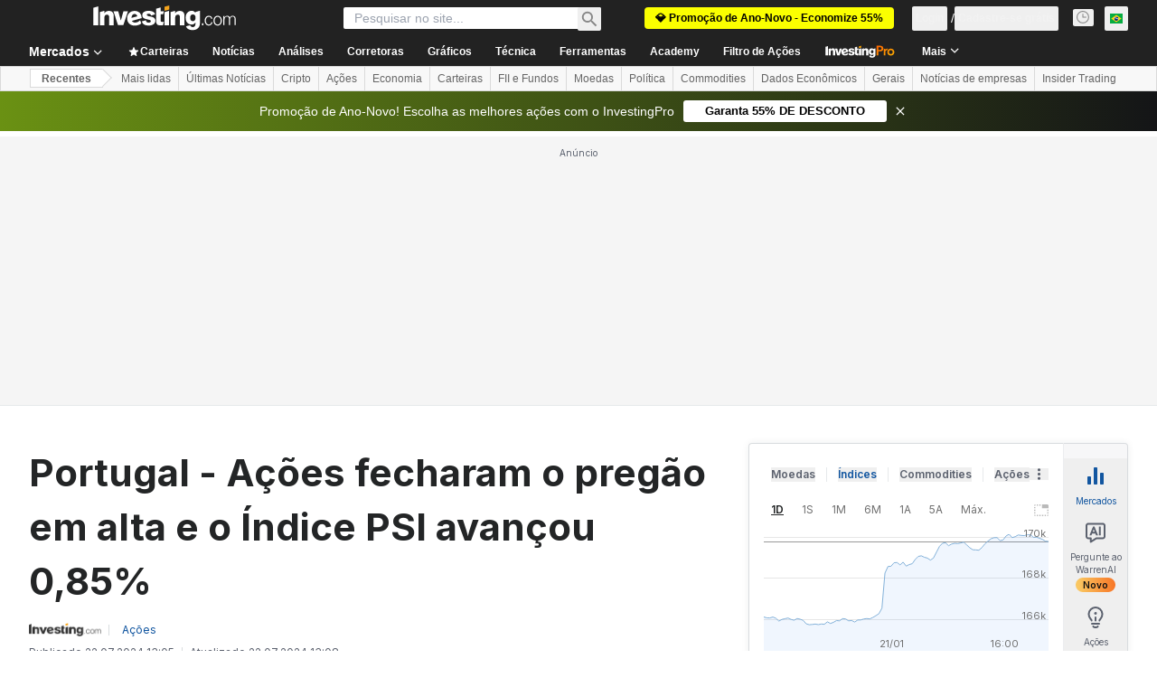

--- FILE ---
content_type: application/javascript
request_url: https://promos.investing.com/eu-a4flkt7l2b/z9gd/9a63d23b-49c1-4335-b698-e7f3ab10af6c/br.investing.com/jsonp/z?cb=1769027455298&callback=__dgouljmb3nvhcb
body_size: 506
content:
__dgouljmb3nvhcb({"ts":1769027455399.0,"geo":{"continent_code":"NA","latitude":39.9625,"continent_name":"North America","region_name":"Ohio","metro_code":535,"country_code":"US","region_code":"OH","time_zone":"America/New_York","longitude":-83.0061,"country_name":"United States","zipcode":"43215","ip":"18.218.15.18","city":"Columbus"},"rand":688518,"da":"bg*br*al|Apple%bt*bm*bs*cb*bu*dl$0^j~m|131.0.0.0%v~d~f~primarySoftwareType|Robot%s~r~dg*e~b~dq*z|Blink%cn*ds*ba*ch*cc*n|Chrome%t~bl*ac~aa~g~y|macOS%ce*ah~bq*bd~dd*cq$0^cl*df*bp*ad|Desktop%bh*c~dc*dn*bi*ae~ci*cx*p~bk*de*bc*i~h|10.15.7%cd*w~cu*ck*l~u~partialIdentification*af~bz*db*ab*q~a*cp$0^dh*k|Apple%cr*ag|-","success":true});